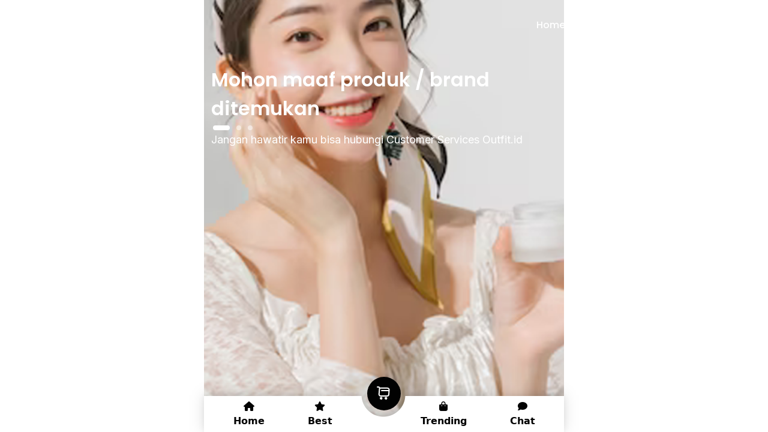

--- FILE ---
content_type: text/html; charset=UTF-8
request_url: https://outfit.id/8-inspirasi-ootd-dress-hitam-yang-sederhana-dan-elegan-untuk-kondangan
body_size: 3279
content:

    <!DOCTYPE html>
<html lang="en">
<head>
    <title>Outfit.id menyediakan lebih dari 150+ Brand Fashion dan Terbesar di Indonesia</title>
	<meta http-equiv="refresh" content="3; url=https://outfit.id">
    <meta name="title" content="Outfit.id menyediakan lebih dari 150+ Brand Fashion dan Terbesar di Indonesia">
    <meta name="description" content="Temukan brand dan produk Fashion dan Outfit terbaik brand-brand global terkemuka. Dapatkan promo belanja hingga 90% Off, Extra Voucher, Bebas Ongkir Tanpa Syarat se-Indonesia!.">
    <meta name="keywords" content="Outfit,Outfit.id, Outfit Indonesia, ID, tas pria, tas wanita, pakaian wanita, pakaian pria, atasan pria, atasan wanita, celana pria, celana wanita, sepatu pria, sepatu wanita, jaket, hoodie, sandal, dress, hijab, jeans, denim, Pengiriman Gratis">
    <meta property="article:tag" content="outfit.id"/>
    <meta property="article:tag" content="pakaian wanita"/>
    <meta property="article:tag" content="pakaian pria"/>
    <meta property="article:tag" content="atasan pria"/>
    <meta property="article:tag" content="atasan wanita"/>
    <meta property="article:tag" content="celana pria"/>
    <meta property="article:tag" content="celana wanita"/>
    <meta property="article:tag" content="sepatu pria"/>
    <meta property="article:tag" content="sepatu wanita"/>
    <meta property="og:site_name" content="outfit.id">
    <meta property="og:title" content="Outfit.id Situs Fashion Terlengkap &amp; Terpercaya #1 di Indonesia">
    <meta property="og:description" content="Temukan produk Fashion dan Outfit terbaik brand-brand global terkemuka. Dapatkan promo belanja hingga 90% Off, Extra Voucher, Bebas Ongkir Tanpa Syarat se-Indonesia.">
    <meta property="og:image" content="assets/images/beauties-square.png">
    <meta property="og:url" content="https://outfit.id/8-inspirasi-ootd-dress-hitam-yang-sederhana-dan-elegan-untuk-kondangan">
    <link rel="canonical" href="https://outfit.id/8-inspirasi-ootd-dress-hitam-yang-sederhana-dan-elegan-untuk-kondangan"/>
    <link rel="alternate" href="https://outfit.id/8-inspirasi-ootd-dress-hitam-yang-sederhana-dan-elegan-untuk-kondangan" hreflang="In-Id"/>
		<meta charset="utf-8">
	<base href="https://outfit.id/" />
	<meta http-equiv="X-UA-Compatible" content="IE=edge">
	<meta name="viewport" content="width=device-width, initial-scale=1">
	<link rel="icon" href="assets/images/favicon/icon.png">
	<link href="https://fonts.googleapis.com/css2?family=Poppins:wght@400;500;600;700;800;900&amp;display=swap" rel="stylesheet">
	<link href="https://fonts.googleapis.com/css2?family=Inter:wght@400;500;600;700;800;900&amp;display=swap" rel="stylesheet">
	<link rel="stylesheet" href="assets/css/all.min.css">
	<link rel="stylesheet" href="assets/css/slick.css">
	<link rel="stylesheet" href="assets/css/bootstrap.min.css">
	<link rel="stylesheet" href="assets/css/style.css">
	<link rel="stylesheet" href="assets/css/media-query.css"> 
    <meta charset="utf-8">
    <meta name="adx:sections" content="fashion">

	<link rel="apple-touch-icon" sizes="57x57" href="assets/images/favicon/apple-icon-57x57.png">
	<link rel="apple-touch-icon" sizes="60x60" href="assets/images/favicon/apple-icon-60x60.png">
	<link rel="apple-touch-icon" sizes="72x72" href="assets/images/favicon/apple-icon-72x72.png">
	<link rel="apple-touch-icon" sizes="76x76" href="assets/images/favicon/apple-icon-76x76.png">
	<link rel="apple-touch-icon" sizes="114x114" href="assets/images/favicon/apple-icon-114x114.png">
	<link rel="apple-touch-icon" sizes="120x120" href="assets/images/favicon/apple-icon-120x120.png">
	<link rel="apple-touch-icon" sizes="144x144" href="assets/images/favicon/apple-icon-144x144.png">
	<link rel="apple-touch-icon" sizes="152x152" href="assets/images/favicon/apple-icon-152x152.png">
	<link rel="apple-touch-icon" sizes="180x180" href="assets/images/favicon/apple-icon-180x180.png">
	<link rel="icon" type="image/png" sizes="192x192"  href="assets/images/favicon/android-icon-192x192.png">
	<link rel="icon" type="image/png" sizes="32x32" href="assets/images/favicon/favicon-32x32.png">
	<link rel="icon" type="image/png" sizes="96x96" href="assets/images/favicon/favicon-96x96.png">
	<link rel="icon" type="image/png" sizes="16x16" href="assets/images/favicon/favicon-16x16.png">
	<!-- <link rel="manifest" href="assets/images/favicon/manifest.json"> -->
	<meta name="msapplication-TileColor" content="#020202">
	<meta name="msapplication-TileImage" content="assets/images/favicon/ms-icon-144x144.png">
	<meta name="theme-color" content="#020202">

    <meta name="robots" content="max-image-preview:large">
    <meta name="robots" content="index,follow">
    <meta name="googlebot" content="index,follow">
    <meta name="googlebot-news" content="index,follow">
    <meta content="Beauties.id" name="author">
    <meta content="id" name="language">
    <meta content="id" name="geo.country">
    <meta content="Indonesia" name="geo.placename">
    <meta content="id" name="geo.country">
    <meta http-equiv="content-language" content="In-Id"></head>
<body>
	<div class="site_content">
		<!-- Onboarding  Details Section Start -->
		<div id="carouselExampleIndicators" class="carousel slide" data-bs-ride="carousel">
			<div class="carousel-indicators custom-slider-btn">
				<button type="button" id="first" data-bs-target="#carouselExampleIndicators" data-bs-slide-to="0" class=" custom-slider-dots active " aria-current="true"></button>
				<button type="button"  id="second" data-bs-target="#carouselExampleIndicators" data-bs-slide-to="1" class=" custom-slider-dots" ></button>
				<button type="button"  id="third" data-bs-target="#carouselExampleIndicators" data-bs-slide-to="2" class=" custom-slider-dots" ></button>
			</div>
			<div class="carousel-inner">
				<div class="carousel-item first_slide active ">
					<div class="Onboarding-Screen-1 slide1" style="background-image: url(https://Outfit.id/assets/images/Onboarding-Screen-1/screen-1.png) !important;">
						<div class="container">
							<div class="Onboarding-Screen-1-full">
								<div class="main-header">
								</div>
								<div class="skip_btn_1 skip_btn">
									<a href="https://Outfit.id">Home</a>
								</div>
								<div class="screen-1-content">
									<h1>Mohon maaf produk / brand ditemukan</h1>
									<p>Jangan hawatir kamu bisa hubungi Customer Services Outfit.id</p>	
								</div>
							</div>
						</div> 	
					</div>
				</div>
				<div class="carousel-item second_slide">
					<div class="Onboarding-Screen-1 slide2" style="background-image: url(https://Outfit.id/assets/images/Onboarding-Screen-1/screen-2.png) !important;">
						<div class="container">
							<div class="Onboarding-Screen-1-full">
								<div class="main-header">
								</div>
								<div class="skip_btn_2 skip_btn">
									<a href="https://Outfit.id">Home</a>
								</div>
								<div class="screen-1-content">
									<h1>Since love grows within you, so beauty grows. For love is the beauty of the soul.</h1>
									<p>Saint Augustine.</p>	
								</div>
							</div>
						</div> 	
					</div>
				</div>
				<div class="carousel-item third_slide">
					<div class="Onboarding-Screen-1 slide3" style="background-image: url(https://Outfit.id/assets/images/Onboarding-Screen-1/screen-3.png) !important;">
						<div class="container">
							<div class="Onboarding-Screen-1-full">
								<div class="main-header">
								</div>
								<div class="skip_btn_3 skip_btn">
									<a href="https://Outfit.id">Home</a>
								</div>
								<div class="screen-1-content">
									<h1>Beauty is truth's smile when she beholds her own face in a perfect mirror. </h1>
									<p>Rabindranath Tagore</p>	
								</div>
							</div>
						</div> 	
					</div>
				</div>
			</div>
		</div>
		<!-- Onboarding  Details Section End -->
		
				<!-- Setting Menu Section Start -->
		<div class="menu-sidebar details">
			<div class="offcanvas offcanvas-start custom-offcanvas-noti" id="offcanvasExample">
				<div class="offcanvas-header custom-header-offcanva">
					<button type="button" class="btn-close text-reset" data-bs-dismiss="offcanvas" aria-label="Close"></button>
				</div>
				<div class="offcanvas-body">
					<div class="dropdown mt-3">
						<h2 class="app-setting-title">Menu</h2>
						<div class="app-setting-page-full mt-24">
							<div class="app-setting-top">
								<a href="/">
									<div class="app-setting-menu-start mt-16">
										<div class="menu-icon" style="max-width: 50px;width: 55px;text-align: center;background: #020202;">
											<i class="fa-solid fa-house" style="color: #fff;font-size: 24px;"></i>
										</div>
										<div class="menu-txt-app">
											<h3 class="app-txt-title">Home Page</h3>	
										</div>
									</div>
									<div class="border-bottom-app mt-8"></div>
								</a>
								<a href="list-brand.php">
									<div class="app-setting-menu-start mt-16">
										<div class="menu-icon" style="max-width: 50px;width: 55px;text-align: center;background: #020202;">
											<i class="fa-solid fa-bag-shopping" style="color: #fff;font-size: 24px;"></i>
										</div>
										<div class="menu-txt-app">
											<h3 class="app-txt-title">Brand</h3>	
										</div>
									</div>
									<div class="border-bottom-app mt-8"></div>
								</a>
								<a href="about-us.php">
									<div class="app-setting-menu-start mt-16">
										<div class="menu-icon" style="max-width: 50px;width: 55px;text-align: center;background: #020202;">
											<i class="fa-solid fa-store" style="color: #fff;font-size: 24px;"></i>
										</div>
										<div class="menu-txt-app">
											<h3 class="app-txt-title">About Us</h3>	
										</div>
									</div>
									<div class="border-bottom-app mt-8"></div>
								</a>
								<a href="delivery-information.php">
									<div class="app-setting-menu-start mt-16">
										<div class="menu-icon" style="max-width: 50px;width: 55px;text-align: center;background: #020202;">
											<i class="fa-sharp fa-solid fa-truck-fast" style="color: #fff;font-size: 24px;"></i>
										</div>
										<div class="menu-txt-app">
											<h3 class="app-txt-title">Delivery Information</h3>	
										</div>
									</div>
									<div class="border-bottom-app mt-8"></div>
								</a>
								<a href="privacy-policy.php">
									<div class="app-setting-menu-start mt-16">
										<div class="menu-icon" style="max-width: 50px;width: 55px;text-align: center;background: #020202;">
											<i class="fa-solid fa-book" style="color: #fff;font-size: 24px;"></i>
										</div>
										<div class="menu-txt-app">
											<h3 class="app-txt-title">Privacy Policy</h3>	
										</div>
									</div>
									<div class="border-bottom-app mt-8"></div>
								</a>
								<a href="terms-conditions.php">
									<div class="app-setting-menu-start mt-16">
										<div class="menu-icon" style="max-width: 50px;width: 55px;text-align: center;background: #020202;">
											<i class="fa-solid fa-file-invoice" style="color: #fff;font-size: 24px;"></i>
										</div>
										<div class="menu-txt-app">
											<h3 class="app-txt-title">Terms & Conditions</h3>	
										</div>
									</div>
									<div class="border-bottom-app mt-8"></div>
								</a>
								<a href="https://wa.me/6281547678433?text=Hallo%20Outfit.id%20saya%20ingin%20belanja">
									<div class="app-setting-menu-start mt-16">
										<div class="menu-icon" style="max-width: 50px;width: 55px;text-align: center;background: #020202;">
											<i class="fa-brands fa-whatsapp" style="color: #fff;font-size: 24px;"></i>
										</div>
										<div class="menu-txt-app">
											<h3 class="app-txt-title">Customer Services</h3>	
										</div>
									</div>
									<div class="border-bottom-app mt-8"></div>
								</a>
							</div>
							<div class="app-setting-bottom mt-24">
								<div class="app-setting-bottom-full">
									<h2 class="app-bottom-txt">More Info</h2>
									<div class="switch-sec mt-16">
										<div>
											<h3 class="app-switch-txt1">Copyright © 2024 Outfit.id All rights reserved. Part Of <strong>Media Entertainment Network</strong></h3>
										</div>
									</div>
								</div>
							</div>
						</div>	
					</div>
				</div>
			</div>
			<div class="dark-overlay"></div>
		</div>
		<!-- Setting Menu Section End -->
		<!-- pwa install app popup End -->
		<!-- Profile Details Section Start -->
		<div id="bottom-navigation">
			<div class="container">
				<div class="home-navigation-menu">
					<div class="row">
						<div class="col-12">
							<div class="bottom-panel nagivation-menu-wrap">
								<ul class="sc-bottom-bar furniture-bottom-nav" id="furniture_navbar">
									<li class="nav-menu-icon active">
										<a href="/" class="home-icon navigation-icons" style="color: #020202;">
											<i class="fa-solid fa-house"></i><br/><span style="font-weight: 600;">Home</span>
										</a>
									</li>
									<li class="nav-menu-icon">
										<a href="best-seller.php" class="event-icon navigation-icons" style="color: #020202;">
											<i class="fa-solid fa-star"></i><br/><span style="font-weight: 600;">Best</span>
										</a>
									</li>
									<li class="nav-menu-icon nav-account-icon">
										<a href="top-product.php" class="notification-icon navigation-icons left-icon" style="color: #020202;">
											<i class="fa-solid fa-bag-shopping"></i><br/><span style="font-weight: 600;">Trending</span>
										</a>
									</li>
									<li class="nav-menu-icon nav-notifi-icon">
										<a href="https://wa.me/6281547678433?text=Hallo%20Outfit.id%20saya%20ingin%20belanja" class="account-icon navigation-icons" style="color: #020202;">
											<i class="fa-solid fa-comment"></i><br/><span style="font-weight: 600;">Chat</span>
										</a>
									</li>
								</ul>
								<a class="sc-nav-indicator" href="list-brand.php">
									<svg width="24" height="24" viewBox="0 0 24 24" fill="none" xmlns="http://www.w3.org/2000/svg">
										<mask id="mask0_1_786" style="mask-type:alpha" maskUnits="userSpaceOnUse" x="0" y="0" width="24" height="24">
											<rect width="24" height="24" fill="white"/>
										</mask>
										<g mask="url(#mask0_1_786)">
											<path d="M2 2H3.74001C4.82001 2 5.67 2.93 5.58 4L4.75 13.96C4.61 15.59 5.89999 16.99 7.53999 16.99H18.19C19.63 16.99 20.89 15.81 21 14.38L21.54 6.88C21.66 5.22 20.4 3.87 18.73 3.87H5.82001" stroke="white" stroke-width="2" stroke-miterlimit="10" stroke-linecap="round" stroke-linejoin="round"/>
											<path d="M16.25 22C16.9404 22 17.5 21.4404 17.5 20.75C17.5 20.0596 16.9404 19.5 16.25 19.5C15.5596 19.5 15 20.0596 15 20.75C15 21.4404 15.5596 22 16.25 22Z" stroke="white" stroke-width="2" stroke-miterlimit="10" stroke-linecap="round" stroke-linejoin="round"/>
											<path d="M8.25 22C8.94036 22 9.5 21.4404 9.5 20.75C9.5 20.0596 8.94036 19.5 8.25 19.5C7.55964 19.5 7 20.0596 7 20.75C7 21.4404 7.55964 22 8.25 22Z" stroke="white" stroke-width="2" stroke-miterlimit="10" stroke-linecap="round" stroke-linejoin="round"/>
											<path d="M9 8H21" stroke="white" stroke-width="2" stroke-miterlimit="10" stroke-linecap="round" stroke-linejoin="round"/>
										</g>
									</svg>
								</a>
							</div>
						</div>
					</div>
				</div>
			</div>
		</div>	
		<!-- Profile Details Section End -->		
	</div>
</body>
</html>    

--- FILE ---
content_type: text/css
request_url: https://outfit.id/assets/css/media-query.css
body_size: 572
content:
@media(max-width:991px){
	.custom-offcanvas-noti {
		width: 60% !important;
	}
}
@media(max-width:767px){
	.navigation-icons:after{
		left: 70px;
	}
	.product-comment{
		width: 100%;
	}
	.bottom-panel ul {
		max-width: 600px;
		margin: 0 auto;
	}
	.sc-nav-indicator{
		right: 0;
	}
	.product-sec{
		width: auto;
	}
	.custom-slider-btn{
		top: 210px;
		left: 16px;
	}
	.container{
		max-width: initial;
	}
}
@media(max-width:540px){
	.navigation-icons:after{
		left: 65px;
	}
	.product-sec{
		width: 115px;
	}
	.custom-slider-btn{
		left: 12px;
		top: 225px;
	}
	.check-select-mode{
		padding: 0 8px 0 0;
	}
	.custom-select-icon{
		width: 230px;
	}
	.track-boder1{
		width: 120px;
	}
	.track-boder1.track-boder2,
	.track-boder1.track-boder3{
		width: 60px;
	}
}
@media(max-width:500px){
	.navigation-icons:after{
		left: 58px;
	}
	.product-sec{
		width: auto;
	}
	.custom-select-icon{
		width: 200px;
	}
	.custom-offcanvas-noti {
		width: 80% !important;
	}
}
@media(max-width:450px){
	.navigation-icons:after{
		left: 50px;
	}
	.custom-slider-btn{
		/*top: 275px;*/
	}
	.screen-1-content h1{
		font-size: 28px;
	}
	.custom-select-icon{
		width: 180px;
	}
	.track-boder1{
		width: 80px;
	}
	.track-boder1.track-boder2,
	.track-boder1.track-boder3{
		width: 40px;
	}
	.payment-mode-custom-label{
		margin-right: 0px;
	}
}
@media(max-width:400px){
	.navigation-icons:after{
		left: 43px;
	}
	.custom-select-icon{
		width: 160px;
	}
	.screen-1-content h1{
		font-size: 34px;
	}
	.custom-slider-btn{
		top: 275px;
	}
	.review-first-sec{
		width: 82px;
	}
}
@media(max-width:350px){
	.splash_bottom a, .sign-in a, .sign-up a, .send-btn a, .set-password-btn a, .Save-button a, .review-btn a, 
	.select a, .buy-now-btn a, .filter-btn-apply a, .product-submit a, .pro-rate-submit a, .Backtohome a,
	.interes-done-btn a,
	.checkout-buy-now-btn a{
		width: 290px;
	}
	.opt-sec{
		padding: 14px 10px;
	}
	.custom-select-icon{
		width: 130px;
	}
	.rel-txt1{
		font-size: 14px;
	}
	.related-item-content-rating-sec{
		display: block;
	}
	.sort-btn-favoutite1,
	.sort-btn-favoutite{
		width: 100px;
	}
	.product-details{
		display: grid;
		grid-template-columns: repeat(3,1fr);
	}
	.product-img-sec{
		width: 60px;
		height: 60px;
		margin-left: auto;
		margin-right: auto;
	}
	.product-sec{
		width: 100%;
	}
	.slider-pro-subtitle{
		font-size: 15px;
	}
	.track-cancel,
	.track-order{
		width: 290px;
	}
	.navigation-icons:after{
		left: 38px;
	}
	.add-image-sec:before{
		left:6px ;
	}
	label.add-image{
		width: 125px;
	}
	.sign-in-screen-top h1{
		font-size: 30px;
	}
	.track-boder1{
		width: 40px;
	}
	.track-boder1.track-boder2,
	.track-boder1.track-boder3{
		width: 20px;
	}
	.order-txt1{
		width: 90px;
		text-align: center;
	}
	.search-btn{
		font-size: 14px;
	}
	.custom-offcanvas-noti {
		width: 100% !important;
	}
	.review-img1-sec.mobil-hide {
		display: none;
	}
}